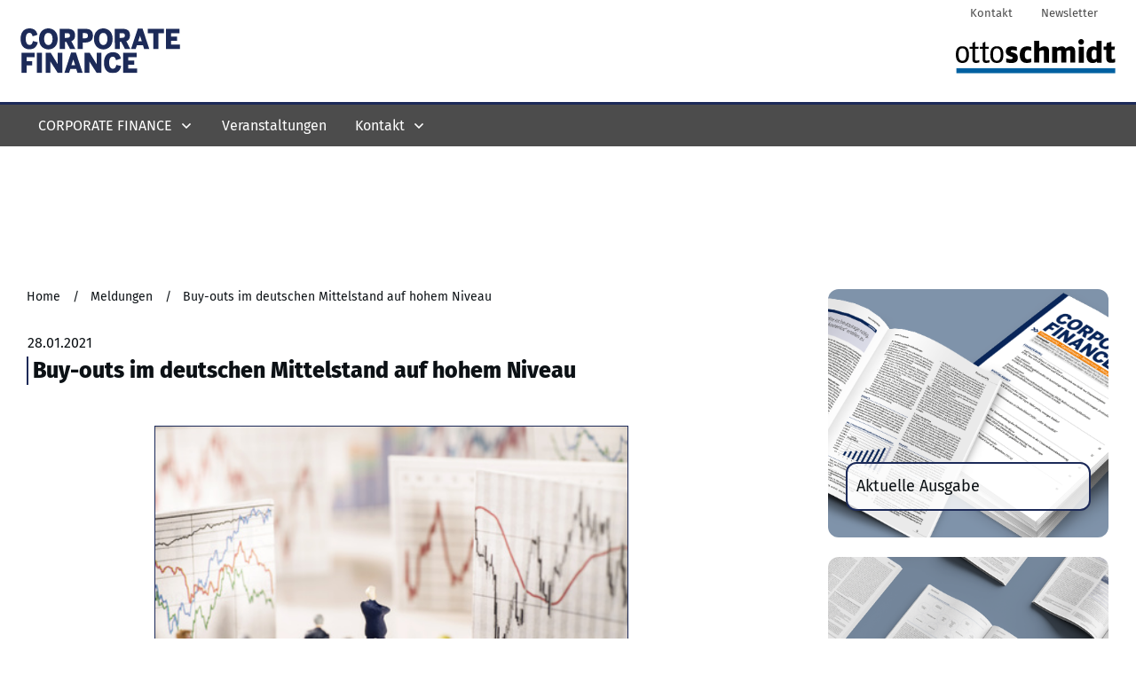

--- FILE ---
content_type: text/css
request_url: https://cf-fachportal.de/corporate-finance.css
body_size: 2355
content:

/**CF7**/
.wpcf7-form.sent .wpcf7-response-output {display: none;}

/**End CF7**/

/**Newsletter**/
.set1 {
display: grid;
grid-template-columns: repeat(5, 1fr);
grid-template-rows: repeat(7, 1fr);
grid-column-gap: 20px;
grid-row-gap: 10px;
} 
.salutation { grid-area: 1 / 1 / 2 / 6; }
.title { grid-area: 2 / 1 / 3 / 6; }
.firstname { grid-area: 3 / 1 / 4 / 6; }
.lastname { grid-area: 4 / 1 / 5 / 6; }
.organization { grid-area: 5 / 1 / 6 / 6; }
.position { grid-area: 6 / 1 / 7 / 6; }
.email { grid-area: 7 / 1 / 8 / 6; } 

#newsletter, #newsletter p, .stern small {
    color: #646463;
    font-size: 0.9em;
    font-weight: 300;
    line-height: 1.4em;
	padding: 10px;
}

#newsletter a, #newsletter a:hover, #newsletter a:active{
    color: #0061a1;
}

#newsletter fieldset {
    border: none;
	padding: 0px;
	margin: 0px;
}

#newsletter input[type="text"], #newsletter input[type="email"], #newsletter select{
	padding: 0.7em;
	border: 1px solid #bbb;
	border-radius: 3px;
	box-sizing: border-box;
	outline: 0 none;
	-webkit-appearance: none;
	width: -webkit-fill-available;
	width: -moz-available;
	width: fill-available;
	width: 100%;
}
#newsletter input[type="submit"], #newsletter input[type="submit"]:hover, #newsletter input[type="submit"]:focus {
	margin: 20px 0px;
	background-color: #0061a1;
	color: #fff;
	letter-spacing: 2px;
	font-size: 18px;
	padding: 10px 30px;
	border: none;
	border-radius: 0px 12px 12px;
	-webkit-appearance: none;
	width: -moz-available;
	max-width: max-content;
}

#newsletter p, .stern small {
    padding: 0px;
	margin-top: 20px;
}


#newsletteremail input {
    -webkit-appearance: none;
    background-color: #fff;
    padding: 0px 20px;
    color: #bfbfbf;
    border: 1px solid #bfbfbf;
    height: 36px;
    border-radius: 13px 0px 0px 13px;
    font-size: 0.8em;
	min-width: 55%;
	outline: 0 none;
}
.response-news p {
    padding-bottom: 0px;
}
#newsletteremail button {
    border-radius: 0px 13px 13px 0px;
    background-color: #fff;
    color: #0061a1;
    height: 36px;
    border: 1px solid #bfbfbf;
    border-left: none;
    padding: 0px 20px;
    font-size: 0.8em;
}

@media screen and (max-width: 667px){
	#newsletteremail input {
		max-width: 80%;
	}
}
/**End Newsletter**/

/**Datenbank Suche**/
#fmos-menue p {
    padding: 0px !important;
}

#searchbar{
	background: linear-gradient(180deg,#ededed 0%,rgba(246,246,246,0) 100%);
	padding: 16px 0px !important;
}

.owlithtml {
    margin-top: 0px;
    margin-bottom: 0px;
}

.suchform {
    margin: 0 auto;
}

.owlitsuche {
    margin: 2px 20px;
	height: 48px;
}

.owlitsuche input[type="text"] {
	width: 100%;
	-webkit-border-radius: 24px;
	-moz-border-radius: 24px;
	border-radius: 24px;
	padding: 11px 24px;
	background-color: #fff;
	border: 1px solid #bfbfbf;
	font-size: 1rem;
	line-height: 1.25;
	-webkit-appearance: none;
	-moz-appearance: none;
	appearance: none;
	color: #232323;
	height: 100%;
	outline: none;
}

.focus-only:focus, .focus-only:focus-visible{
	-webkit-box-shadow: 0 0 0 2px #000;
	-moz-box-shadow: 0 0 0 2px #000;
	box-shadow: 0 0 0 2px #000;
}

.focus-only:hover{
	-webkit-box-shadow: 0 0 0 2px #0061a1;
	-moz-box-shadow: 0 0 0 2px #0061a1;
	box-shadow: 0 0 0 2px #0061a1;
}

.focus-only::placeholder {
	color: #474747 !important;
	font-weight: 300;
	opacity: 1;
}

.focus-only:-ms-input-placeholder { /* Internet Explorer 10-11, Microsoft Edge */
	color: #474747 !important;
	font-weight: 300;
	opacity: 1;
}

.focus-only::-webkit-input-placeholder { /* WebKit browsers */
	color: #474747 !important;
	font-weight: 300;
	opacity: 1;
}

.focus-only::-moz-placeholder, .focus-only:-moz-placeholder { /* Firefox  */
	color: #474747 !important;
	font-weight: 300;
	opacity: 1;
}

.owlitsuche button {
    background-color: transparent;
	border: none;
	color: #0061a1;
	font-size: 1.5rem;
	position: absolute;
	top: 0;
	right: 20px;
	padding: 15px 20px;
}

.owlitsuche i {
    border-left: 1px solid #d8d8d8;
    padding-left: 15px;
}

.fa  {
    font-weight: 600;
}

/*Häufig gestellte Fragen*/

.fa-info-circle {
    padding-left: 6px;
}

#faq {
    position: absolute;
    top: 0;
    right: -210px;
    padding: 12px;
    margin: 3px;
    background-color: transparent;
    border: none;
	font-size: 14px;
}

#faq:active {
    outline: none;
}
#faq:focus {
    outline: none;
}
#faq:focus-visible {
    outline: none;
}

@media only screen and (max-width: 1320px) {
	#faq {
		top: 50px;
		right: 0;
		left: 0;
		margin: auto;
		display: contents;
	}
}
@media only screen and (max-width: 767px) {
	#faq {
		top: 35px;
		right: 0;
		left: 0;
		margin: auto;
		display: contents;
	}
}
@media only screen and (min-width: 1023px) and (max-width: 1320px){
	.top-section {
		min-height: 120px !important;
	}
}
/*End Häufig gestellte Fragen*/


@media only screen and (max-width: 767px) {
	#searchbar{
		padding: 8px 0px !important;
	}
	
	.owlitsuche {
		margin: 2px 10px;
		height: 32px;
	}
	
	.owlitsuche button {
		font-size: 1rem;
		padding: 8px 15px;
	}
	
	.focus-only::placeholder {
		font-size: 14px;
	}

	.focus-only:-ms-input-placeholder { /* Internet Explorer 10-11, Microsoft Edge */
		font-size: 14px;
	}

	.focus-only::-webkit-input-placeholder { /* WebKit browsers */
		font-size: 14px;
	}

	.focus-only::-moz-placeholder, .focus-only:-moz-placeholder { /* Firefox  */
		font-size: 14px;
	}
}
/**End Datenbank Suche**/
/**Anzeigen Advanced Ads**/

.fmos-adlabel {
    font-size: 0.7em;
    color: #aeaeae;
    text-align: right;
    padding-right: 10px;
}
/**End Anzeigen Advanced Ads**/

/**IHV Aktuelle Ausgabe**/

.ihv-item a{color:#4c4c4c;} .ihv-item p, .ihv-item h2 {padding:0px !important;}.ihv-item {
    margin-top: 25px;
}.ihv_title {
    font-size: 1.2em !important;
    letter-spacing: 2px;
    border-bottom: 1px solid #4c4c4c;
    margin: 60px 0px auto !important;
    padding: 0px !important;
    font-weight: 300 !important;
    color: #4c4c4c !important;
}.ihv-typ {
    color: #4c4c4c !important;
    letter-spacing: 1px;
}.ihv-typ::after {
    content: "\2009\2039\2039";
}.ihv-typ::before {
    content: "\203a\203a\2009";
}
/**End IHV Aktuelle Ausgabe**/

/**Beiträge**/
figcaption {
    font-size: 14px;
}
/**End Beiträge**/

/**Begin Silbentrennung**/
    
body {
	word-wrap: break-word;
	hyphens: auto;
	-moz-hyphens: auto;
	-o-hyphens: auto;
	-webkit-hyphens: auto;
	-ms-hyphens: auto;
}
/**End Silbentrennung**/

/**Begin Event**/

.main_container {
	width: 100%;
	display: flex;
	flex-wrap: wrap;
	font-size: 14px;
}

.element_container {
	width: 29%;
	display: block;
	min-height: 200px;
	margin-left: 25px;
	margin-bottom: 50px;
	-webkit-hyphens: auto;
	-ms-hyphens: auto;
	hyphens: auto;
}

.main_container a,
.main_container a:visited,
.main_container a:hover {
	color: #0061a1 !important;
	text-decoration: none;
}
.sub_container a,
.sub_container a:visited,
.sub_container a:hover {
	color: #0061a1 !important;
	text-decoration: none;
}

.image1 {
	width: 100%;
	height: auto;
	background-repeat: no-repeat;
	background-size: auto;
	max-width: 100%;
	vertical-align: middle;
	display: block;
	border-radius: 4px;
	aspect-ratio: auto 952 / 579;
}

.description_container {
	border-radius: 10px;
	min-height: 200px;
	-webkit-box-shadow: inset 0px 2px 0px #0061a1;
	-moz-box-shadow: inset 0px 2px 0px #0061a1;
	box-shadow: inset 0px 2px 0px #0061a1;
	margin: -60px 20px 0;
	position: relative;
	z-index: 2;
	background-color: #fff;
	font-size: 13px !important;
	padding: 10px !important;
}

.main_container p {
	font-size: 13px !important;
}

.main_container .title {
	color: #0061a1 !important;
	font-size: 1rem !important;
	text-decoration: none;
	font-weight: 600;
	margin: 15px auto 10px 0px;
}

.main_container .category_date {
	display: flex;
	flex-wrap: wrap;
	margin-bottom: 10px;
}

.main_container .datum {
	margin-top: 3px;
}

.main_container .cat {
	color: black !important;
	list-style: none;
	text-decoration: none;
	background-color: #ccdfec;
	border-radius: 5px;
	font-size: 0.8rem !important;
	padding: 2px 5px 2px !important;
	margin: 5px 5px 10px 0px !important;
}

.main_container .cat-list {
	display: inline-flex !important;
	flex-wrap: wrap;
	margin-left: -2px !important;
	margin-bottom:-20px;
}

.main_container svg,
.sub_container svg {
	width: 16px;
	margin-right: 8px;
	overflow: hidden;
	stroke: #0061a1 !important;
	vertical-align: middle;
	margin-left: 8px;
	color: #0061a1;
}

.preis_path {
	fill: currentcolor;
}

.main_container .preis {
	display: flex;
	flex-wrap: nowrap;
}

.image_link {
	position: relative;
	width: 100%;
	height: 100%;
	display: block;
}

.main_container .foot {
	font-size: .9123rem;
}

.leer {
	color: #0061a1 !important;
}

.not-found {
	display: flex;
	justify-content: center;
	margin-top: 100px;
	width: 100%;
}

@media (min-width: 375px) {
	.main_container {
		margin:auto;
	}
	.sub_container {
		width: 90%;
		margin: auto;
	}
}

@media (min-width: 576px) {
	.main_container {
		max-width: 540px;
	}
	.sub_container {
		width: 80%;
		margin: auto;
	}
}

@media (min-width: 768px) {
	.main_container {
		max-width: 720px;
	}
	.element_container{
		width:45% !important;
	}
}

@media (min-width: 992px) {
	.main_container {
		max-width: 960px;
	}
	.element_container{
		width: 29% !important;
	}
}

@media (min-width: 1200px) {
	.main_container {
		max-width: 1140px;
	}
}

@media (min-width: 1300px) {
	.main_container {
		max-width: 1300px;
	}
}

@media (max-width: 768px) {
	.element_container {
		width: 100%!important;
		margin: auto;
		padding-bottom: 25px;
	}
	.main_container .preis {
		font-size: 28px;
	}
	.main_container .title{
	font-size:1.2rem !important;
	}
    .description_container{
        margin: 0;
        border-radius:0;
    }
    .image1{
        border-radius: 0;
    }
	.datum{
		margin-top:7px !important;
	}
	.Ort{
		font-size:13px;
	}
	
}
/**End Event**/


--- FILE ---
content_type: text/css
request_url: https://cf-fachportal.de/unslider-dots.css
body_size: 376
content:
/**
 *   Here's where everything gets included. You don't need
 *   to change anything here, and doing so might break
 *   stuff. Here be dragons and all that.
 */
/**
 *   Default variables
 *
 *   While these can be set with JavaScript, it's probably
 *   better and faster to just set them here, compile to
 *   CSS and include that instead to use some of that
 *   hardware-accelerated goodness.
 */
.unslider-nav ol {
  list-style: none;
  text-align: center;
}
.unslider-nav ol li {
  display: inline-block;
  width: 6px;
  height: 6px;
  margin: 0 4px !important;
  background: #a1a1a1 !important;
  border: 1px solid #fff !important;
  border-radius: 5px;
  overflow: hidden;
  text-indent: -999em;
  cursor: pointer;
}
.unslider-nav ol li.unslider-active {
  background: #4c4c4c !important;
  cursor: default;
  border: 2px solid #4c4c4c !important; 
}
.unslider-nav {
    position: absolute;
    left: 0;
    right: 0;
    top: 94%;
    z-index: 1000;
}

@media screen and (max-width: 667px){
	.unslider-nav {
		top: 90% !important;;
	}
}


--- FILE ---
content_type: text/css
request_url: https://cf-fachportal.de/unslider.css
body_size: 184
content:
.unslider {
	overflow: unset;
	margin: 0;
	padding: 0
}
.unslider-wrap {
	position: relative
}
.unslider-wrap.unslider-carousel li {
	float: left
}
.unslider-vertical>ul {
	height: 100%
}
.unslider-vertical li {
	float: none;
	width: 100%
}
.unslider-fade {
	position: relative
}
.unslider-fade .unslider-wrap li {
	position: absolute;
	left: 0;
	top: 0;
	right: 0;
	z-index: 8
}
.unslider-fade .unslider-wrap li.unslider-active {
	z-index: 10
}
.unslider li,.unslider ol,.unslider ul {
	list-style: none;
	margin: 0 !important;
	padding: 0;
	border: none
}
.unslider-arrow {
	position: absolute;
	left: 0px;
	z-index: 2;
	cursor: pointer
}
.unslider-arrow.next {
	left: auto;
	right: 0px;
}
.unslider-arrow.next:hover, .unslider-arrow.prev:hover{
	text-decoration: none;
}
.unslider-arrow.next, .unslider-arrow.prev{
	opacity: 0;
}


--- FILE ---
content_type: text/css
request_url: https://cf-fachportal.de/slider.css
body_size: 317
content:
/* Style the arrows*/
		.unslider {
			/* set the positioning context for the dots */
			position: relative;
		}
		.unslider-arrow { 
			/* position the navigation dots over the slides */
			position: absolute;
			top: 40%;
			
			z-index: 1000; /* Make sure the dots show over the images */
			
			font-size: 2em;
			visibility: hidden;
		}

.unslider:hover > .unslider-arrow.prev, .unslider:hover > .unslider-arrow.next {
    opacity: 0.6;
}
		
		/* Change the arrow styles
			You could also use an image instead
		*/
		.unslider-arrow { 
			visibility: hidden;	/* Hide the default arrows */
		}
		
		/* Use dynamic content to add in a different character and show it */
		.unslider-arrow:before {
			visibility: visible;
		}
		.unslider-arrow.prev:before {
			content: '\2039';
			font-size: 27px;
			background: #4c4c4c;
			color: #fff !important;
			padding: 5px 12px;
			visibility: visible;
		}
		.unslider-arrow.next:after {
			content: "\203A";
			font-size: 27px;
			background: #4c4c4c;
			color: #fff !important;
			padding: 5px 12px;
			visibility: visible;
		}
		 

--- FILE ---
content_type: image/svg+xml
request_url: https://cf-fachportal.de/wp-content/uploads//Corporate-Finance.svg
body_size: 2809
content:
<?xml version="1.0" encoding="UTF-8"?> <!-- Generator: Adobe Illustrator 21.1.0, SVG Export Plug-In . SVG Version: 6.00 Build 0) --> <svg xmlns="http://www.w3.org/2000/svg" xmlns:xlink="http://www.w3.org/1999/xlink" id="Ebene_1" x="0px" y="0px" viewBox="0 0 207 58" style="enable-background:new 0 0 207 58;" xml:space="preserve"> <style type="text/css"> .st0{fill:#1C2A58;} </style> <g> <g> <path class="st0" d="M1.3,31.4h17v5.9H8v5.2h7.2V48H8v9.5H1.3V31.4z"></path> <path class="st0" d="M21.3,31.4h6.6v26.1h-6.6V31.4z"></path> <path class="st0" d="M32.7,31.4h6.5l9,14.7h0.1V31.4h6.1v26.1h-6.1l-9.4-14.6h-0.1v14.6h-6.1V31.4z"></path> <path class="st0" d="M65.7,31.3h6.2l8.7,26.2h-6.7l-1.5-4.9h-7.7L63,57.5h-6L65.7,31.3z M70.9,47.6l-2.3-7.2h-0.1l-2.4,7.2H70.9z"></path> <path class="st0" d="M83.2,31.4h6.5l9,14.7h0.1V31.4h6.1v26.1h-6.1l-9.4-14.6h-0.1v14.6h-6.1L83.2,31.4L83.2,31.4z"></path> <path class="st0" d="M108.3,44.4c0-9.6,5.3-13.6,11.5-13.6c6.7,0,9.4,3.7,10.4,8.3l-6.3,2c-0.7-2.5-1.6-4.5-4.1-4.5 c-3.3,0-4.8,2.9-4.8,7.7c0,4.8,1.6,7.9,4.9,7.9c2.6,0,3.7-1.7,4.4-5l6.3,1.5c-1.2,5.3-4,9.1-10.7,9.1 C113.3,58,108.3,54,108.3,44.4z"></path> <path class="st0" d="M133.1,31.4h17.5v5.9h-10.9v4.2h7.8V47h-7.8v4.8h11.5v5.7h-18.1V31.4z"></path> </g> <g> <path class="st0" d="M0.2,13.6C0.2,4,5.4,0,11.7,0c6.7,0,9.4,3.7,10.4,8.3l-6.3,2c-0.7-2.5-1.6-4.5-4.1-4.5 c-3.3,0-4.8,2.9-4.8,7.7c0,4.8,1.6,7.9,4.9,7.9c2.6,0,3.7-1.7,4.4-5l6.3,1.5c-1.2,5.3-4,9.1-10.7,9.1C5.2,27.1,0.2,23.1,0.2,13.6z "></path> <path class="st0" d="M24.1,13.6C24.1,4,30.2,0,36.2,0c5.9,0,12.1,4,12.1,13.6s-6.1,13.6-12.1,13.6C30.2,27.1,24.1,23.1,24.1,13.6z M41.6,13.6c0-4.8-2-7.7-5.4-7.7c-3.5,0-5.4,2.9-5.4,7.7s2,7.9,5.4,7.9C39.6,21.5,41.6,18.4,41.6,13.6z"></path> <path class="st0" d="M51,0.5h9.6c6.3,0,10.2,2.2,10.2,8.5c0,4.1-1.6,6.5-4.8,7.6l5.2,10h-7l-4.7-9.1h-1.8v9.1H51V0.5z M60.3,12.2 c2.7,0,3.9-0.8,3.9-3c0-2.2-1.2-3-3.9-3h-2.9v6H60.3z"></path> <path class="st0" d="M74.2,0.5h9.2C88.6,0.5,94,1.7,94,9.4s-5.8,8.9-10.6,8.9h-2.6v8.3h-6.6V0.5z M83.6,12.9 c3.1,0,3.9-1.4,3.9-3.4c0-2-0.8-3.4-3.9-3.4h-2.9v6.7L83.6,12.9L83.6,12.9z"></path> <path class="st0" d="M95.3,13.6C95.3,4,101.4,0,107.4,0c5.9,0,12.1,4,12.1,13.6s-6.1,13.6-12.1,13.6 C101.4,27.1,95.3,23.1,95.3,13.6z M112.8,13.6c0-4.8-2-7.7-5.4-7.7c-3.5,0-5.4,2.9-5.4,7.7s2,7.9,5.4,7.9 C110.8,21.5,112.8,18.4,112.8,13.6z"></path> <path class="st0" d="M122.2,0.5h9.6c6.3,0,10.2,2.2,10.2,8.5c0,4.1-1.6,6.5-4.8,7.6l5.2,10h-7l-4.7-9.1h-1.8v9.1h-6.5L122.2,0.5 L122.2,0.5z M131.5,12.2c2.7,0,3.9-0.8,3.9-3c0-2.2-1.2-3-3.9-3h-2.9v6H131.5z"></path> <path class="st0" d="M152.1,0.4h6.2l8.7,26.2h-6.7l-1.5-4.9H151l-1.6,4.9h-6L152.1,0.4z M157.3,16.7L155,9.5H155l-2.4,7.2H157.3z"></path> <path class="st0" d="M172.2,6.4h-7.1V0.5h20.8v5.9h-7.1v20.3h-6.6L172.2,6.4L172.2,6.4z"></path> <path class="st0" d="M188.7,0.5h17.5v5.9h-10.9v4.2h7.8v5.5h-7.8v4.8h11.5v5.7h-18.1L188.7,0.5L188.7,0.5z"></path> </g> </g> </svg> 

--- FILE ---
content_type: image/svg+xml
request_url: https://cf-fachportal.de/wp-content/uploads/Otto-Schmidt-Logo.svg
body_size: 2353
content:
<svg xmlns="http://www.w3.org/2000/svg" x="0px" y="0px" viewBox="0 0 141 30" style="enable-background:new 0 0 141 30;" xml:space="preserve"><style type="text/css">	.st0{fill:#0060A1;}</style>	<path d="M140.7,20.3v-3.1c0,0-1.8,0.4-2.4,0.4c-0.5,0-0.9-0.1-0.9-0.9V9.4h2.6l0.4-2.8h-3.1V2.4l-4.1,1.1l-0.4,3.1h-2.3v2.8h2.3  v7.4c0,3.5,2.2,4,4.4,4C139.1,20.9,140.7,20.3,140.7,20.3 M124.1,17.1c0,0-1,0.7-2,0.7c-1.4,0-2.3-0.4-2.3-4.2  c0-3.8,1.1-4.1,2.6-4.1c0.9,0,1.7,0.6,1.7,0.6V17.1z M128.6,20.6v-19h-4.5v5.8c0,0-1-1-2.9-1c-1.8,0-5.9,0.8-5.9,7.3  c0,6.4,3.3,7.3,5.5,7.3c2.3,0,3.6-1.3,3.6-1.3l0.5,1.1H128.6z M112.9,6.7h-4.5v14h4.5V6.7z M113.1,2.5c0-1.3-1-2.5-2.5-2.5  c-1.4,0-2.5,1.2-2.5,2.5c0,1.3,1.1,2.5,2.5,2.5C112,5,113.1,3.9,113.1,2.5 M105.3,20.6V10.6c0-3.1-1.7-4.2-3.9-4.2  c-2.1,0-3.4,1-4.5,1.9c-0.6-1.3-1.8-1.9-3.4-1.9c-2.6,0-4.1,1.6-4.1,1.6l-0.6-1.3h-3.8v14h4.5V10.6c0,0,1.2-0.7,2.3-0.7  c0.8,0,1.2,0.2,1.2,1.1v9.6h4.5V10.6c0,0,1.3-0.7,2.3-0.7c0.8,0,1.2,0.2,1.2,1.1v9.6H105.3z M82.3,20.6V10.6c0-3.1-1.7-4.2-4.1-4.2  c-2.5,0-4.5,1.7-4.5,1.7V1.6h-4.5v19h4.5v-9.9c0,0,1.6-0.8,2.8-0.8c1,0,1.2,0.3,1.2,1.2v9.6H82.3z M66.6,20.2V17  c0,0-1.9,0.6-3.2,0.6c-1.5,0-2.5-0.6-2.5-3.8c0-3.6,1.3-4.1,2.7-4.1c1,0,3,0.6,3,0.6V7.1c0,0-1.5-0.7-3.4-0.7  c-2.5,0-6.8,0.8-6.8,7.3c0,6.5,3.8,7.2,6.5,7.2C64.8,20.9,66.6,20.2,66.6,20.2 M54.7,16.4c0-2.7-1.7-3.7-3.2-4.2l-1.2-0.4  c-0.9-0.3-1.8-0.5-1.8-1.2c0-0.7,0.5-0.9,1.7-0.9c1.5,0,3.7,0.7,3.7,0.7V7.1c0,0-1.7-0.7-4.1-0.7c-2.8,0-5.7,0.8-5.7,4.4  c0,2.7,1.9,3.6,3.3,4.1l1.1,0.4c0.9,0.3,1.7,0.5,1.7,1.3c0,0.9-0.8,1-1.8,1c-1.2,0-3.9-0.7-3.9-0.7v3.4c0,0,2.2,0.7,4.3,0.7  C51.7,20.9,54.7,20.4,54.7,16.4 M39.6,13.6c0,5-2.2,5.4-3.4,5.4c-1.2,0-3.4-0.4-3.4-5.4c0-5.1,1.9-5.4,3.4-5.4  C37.7,8.2,39.6,8.5,39.6,13.6 M42,13.6c0-6.4-3.3-7.3-5.8-7.3c-2.5,0-5.8,1-5.8,7.3c0,6.4,3.3,7.3,5.8,7.3  C38.7,20.9,42,20.2,42,13.6 M29.7,20.4v-2c0,0-1.5,0.5-2.4,0.5c-0.9,0-1.3-0.2-1.3-1.4v-9h2.9l0.3-1.8H26V2.4l-2.3,1.1l-0.1,3.2  h-2.4v1.8h2.4v8.9c0,2.7,1.2,3.5,3.2,3.5C28.3,20.9,29.7,20.4,29.7,20.4 M20.7,20.4v-2c0,0-1.5,0.5-2.4,0.5c-0.9,0-1.3-0.2-1.3-1.4  v-9h2.9l0.3-1.8h-3.2V2.4l-2.3,1.1l-0.1,3.2h-2.4v1.8h2.4v8.9c0,2.7,1.2,3.5,3.2,3.5C19.2,20.9,20.7,20.4,20.7,20.4 M9.2,13.6  c0,5-2.2,5.4-3.4,5.4s-3.4-0.4-3.4-5.4c0-5.1,1.9-5.4,3.4-5.4C7.3,8.2,9.2,8.5,9.2,13.6 M11.6,13.6c0-6.4-3.3-7.3-5.8-7.3  c-2.5,0-5.8,1-5.8,7.3c0,6.4,3.3,7.3,5.8,7.3C8.3,20.9,11.6,20.2,11.6,13.6"></path>	<rect x="0.5" y="25.5" class="st0" width="140.2" height="4.5"></rect></svg>